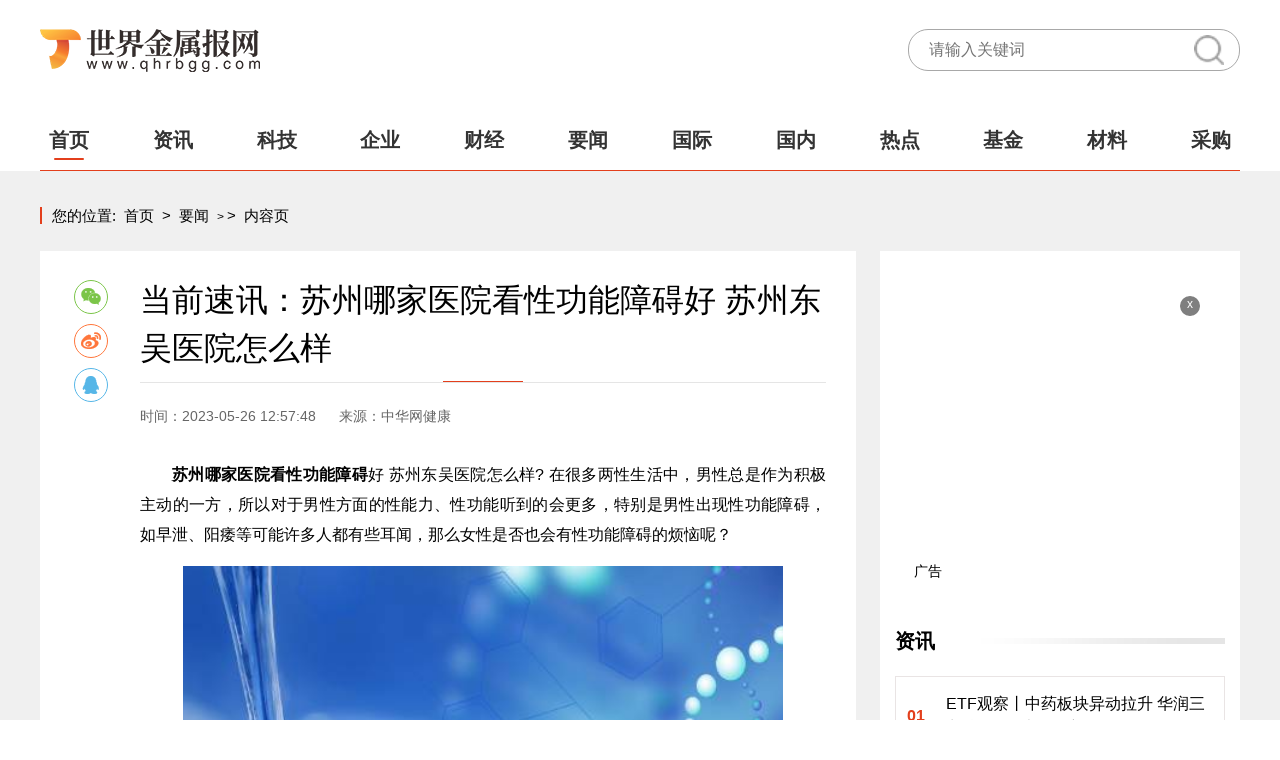

--- FILE ---
content_type: text/html
request_url: http://yaowen.qhrbgg.com/yaowen/2023/0526/30905.html
body_size: 9200
content:
<!DOCTYPE html>
<html lang="zh-CN">
  <head>
    <meta charset="UTF-8" />
    <meta http-equiv="X-UA-Compatible" content="IE=edge" />
    <meta name="viewport" content="width=device-width, initial-scale=1.0" /> <meta name="keywords" content="世界金属报网，商业门户网站,新媒体,网络媒体,新闻,财经,体育,娱乐,时尚,汽车,房产,科技,图片,论坛,微博,博客,视频,电影,电视剧" />     <meta name="description" content="苏州哪家医院看性功能障碍好苏州东吴医院怎么样?在很多两性生活中，男性总是作为积极主动的一方，所以对于" />
    <link rel="stylesheet" href="http://www.qhrbgg.com/static/css/swiper.min.css" />
    <link rel="stylesheet" href="http://www.qhrbgg.com/static/css/common.css" />
    <link rel="stylesheet" href="http://www.qhrbgg.com/static/css/style.css" />
    <link rel="stylesheet" href="http://www.qhrbgg.com/static/css/share.css" />
    <script src="http://www.qhrbgg.com/static/js/jquery-3.6.0.min.js"></script>
    <script src="http://www.qhrbgg.com/static/js/jquery.marquee.min.js"></script>
    <script src="http://www.qhrbgg.com/static/js/share.js"></script>
    <script src="http://www.qhrbgg.com/static/js/swiper.min.js"></script>
    <script src="http://www.qhrbgg.com/static/js/common.js"></script>
    <link rel="icon" href="http://www.qhrbgg.com/favicon.ico" type="image/x-icon">
    <base target="_blank" />     
    <title>当前速讯：苏州哪家医院看性功能障碍好 苏州东吴医院怎么样_世界金属报网</title> <script type="text/javascript" src="http://www.qhrbgg.com/static/js/uaredirect.js"></script>      <SCRIPT type="text/javascript">uaredirect("http://m.qhrbgg.com/yaowen/yaowen/2023/0526/30905.html");</SCRIPT>
  </head>
  <body>
    <div class="main">
      <div class="head">
        <h1 class="logo">
          <a href="http://www.qhrbgg.com/?b=0">
            <img src="http://www.qhrbgg.com/static/img/logo.png" alt="" />
          </a>
        </h1>
        <div class="search">
          <form action="http://www.duosou.net/" target="_blak">
            <input type="text" name="keyword" placeholder="请输入关键词" />
            <button></button>
          </form>
        </div>
      </div>
      <div class="nav flex mdt10">
        <a class="nav_list nav_link" href="http://www.qhrbgg.com/?b=0" target="_blank">首页</a>
                       			        <a class="nav_list" href="http://zixun.qhrbgg.com/" target="_blank">资讯</a>                 			        <a class="nav_list" href="http://tech.qhrbgg.com/" target="_blank">科技</a>                 			        <a class="nav_list" href="http://qiye.qhrbgg.com/" target="_blank">企业</a>                 			        <a class="nav_list" href="http://caijing.qhrbgg.com/" target="_blank">财经</a>                 			        <a class="nav_list" href="http://yaowen.qhrbgg.com/" target="_blank">要闻</a>                 			        <a class="nav_list" href="http://guoji.qhrbgg.com/" target="_blank">国际</a>                 			        <a class="nav_list" href="http://guonei.qhrbgg.com/" target="_blank">国内</a>                 			        <a class="nav_list" href="http://redian.qhrbgg.com/" target="_blank">热点</a>                 			        <a class="nav_list" href="http://www.qhrbgg.com/jijin/" target="_blank">基金</a>                 			        <a class="nav_list" href="http://www.qhrbgg.com/cailiao/" target="_blank">材料</a>                 			        <a class="nav_list" href="http://www.qhrbgg.com/caigou/" target="_blank">采购</a>                                     <span class="nav_line"></span>
      </div>
    </div>
    <div class="nerongBG">
      <div class="main">
        <div class="crumbs">
          <i>您的位置:</i>
          <a href="http://www.qhrbgg.com/?b=0">首页</a>
          <i>&gt;</i>
          <a href="http://yaowen.qhrbgg.com/">要闻</a> >           <i>&gt;</i>
          <a href="#">内容页</a>
        </div>
        <div class="flex mdt10">
          <div class="Left">
            <div class="flex">
              <div id="share"></div>
              <div class="ttteeexxxttt">
                <div class="sLlx1title">
                  <h4>当前速讯：苏州哪家医院看性功能障碍好 苏州东吴医院怎么样</h4>
                </div>
                <div class="sdfa_info_sdfg">
                  <span>时间：2023-05-26 12:57:48</span>
                  <span>来源：中华网健康</span>
                </div>
                <div class="dgdaf_txt_gdfgt mdt10">
                 <p><strong class="kw">苏州哪家医院看性功能障碍</strong>好 苏州东吴医院怎么样? 在很多两性生活中，男性总是作为积极主动的一方，所以对于男性方面的性能力、性功能听到的会更多，特别是男性出现性功能障碍，如早泄、阳痿等可能许多人都有些耳闻，那么女性是否也会有性功能障碍的烦恼呢？</p><p style="text-align: center"><img style="display:block;margin:auto;" width="450" src="http://img.haixiafeng.com.cn/2022/0923/20220923111030930.jpg" /></br>(资料图)</p><p>为什么女性也会有性功能障碍？</p><p>女性也会有性功能障碍的烦恼吗？答案是肯定的，而且不在少数。中山大学孙逸仙纪念医院玄绪军教授曾在接受家庭医生在线采访时表示，女性的性功能障碍其实并不少见，是个不容忽视的问题。</p><p>近年来，随着医学上对于男性的性生理和性功能障碍的进一步研究，与此同时出现的女性性功能障碍也逐渐受到医学界的重视。常见的女性性功能障碍有性要求障碍、性唤起障碍和性高潮障碍等。常见的性要求障碍，简单来讲就是性欲低下，甚至对性出现了反感、厌恶的情绪。性欲低下表现为经常或反复出现缺乏性幻想，以及存在或仅表现为缺乏接受任何形式的性活动的意愿。有研究表明，女性相比男性更容易发生性欲低下。</p><p>如果在性生活过程中，女方有性欲低下，不愿意配合男性、不愿意接受性行为，即使同时也难以进入性高潮的表现，都有可能是性功能障碍的情况。</p><p>女性性功能障碍怎么治疗？</p><p>当女性出现性功能障碍时，应该积极接受治疗，从心理和生理一起入手，男女双方一起来治疗。</p><p>1、心理治疗</p><p>在治疗女性性功能障碍时，医生会先通过询问的方面来判断病人是否是真的得病，以及疾病的严重程度，主要是通过交流，让病人能够敞开心扉，主动说出自己的情况，这样有利于医生的判断了解。大部分的性功能障碍在很大的程度上都是由于女性的心理因素影响，这时候医生会对其做一些相关的心理治疗，消除她们心理上的恐惧和负担。</p><p>2、生理治疗</p><p>当然，性功能障碍也有一部分是生理疾病出现导致，这时需要做相关的器质性检查。做妇科检查的*步是判断阴道、盆腔是否有炎症、畸形、疼痛；其次在进行B超来检查盆腔、子宫是否有异常表现；*后根据检查的结果来进行相应的治疗。</p><p>3、男女双方配合</p><p>性生活不是一个人的事，当女性出现性功能障碍时，男方不能再加以责怪和抱怨，这时候需要男方有足够的理解和包容，才能帮助女性早日得到治疗。同时，男性在性行为过程中，为了让双方都有愉快的体验，应该更加疼惜、照顾和安抚女方的情绪。</p>                </div>
              </div>
            </div>
            <div class="keywords flex mdt20">
              <span>关键词：</span>
              
            </div>
            <div class="paging flex">            </div>
            <div class="title mdt20">
              <a href="http://www.qhrbgg.com/jujiao/" target="_blank">聚焦</a>
              <a href="http://www.qhrbgg.com/jujiao/" target="_blank">更多+</a>
            </div>
            <div class="bg_news_lists mdt15">            <a class="top" href="http://www.qhrbgg.com/jujiao/2023/0412/22744.html" target="_blank">              <p>                <span> 如何防止戒指在手指上转圈？正月打小麦除草气温多少能打？ 全球短讯</span>              </p>              <div class="notext2"> 如何防止戒指在手指上转圈?戒子在手指上转圈圈，那肯定是因为你所佩</div>            </a>                                               <div class="ico_list">              <a href="http://www.qhrbgg.com/jujiao/2023/0412/22721.html" target="_blank">                <span>重点聚焦!MUMU模拟器卡在60%不动怎么办?MUMU模拟器卡在60%的解决流程 </span>              </a>               <a href="http://www.qhrbgg.com/jujiao/2023/0412/22711.html" target="_blank">                <span>屏幕保护动画设置教程详细介绍（屏幕保护程序等待时间怎么设置）|当前速读 </span>              </a>               <a href="http://www.qhrbgg.com/jujiao/2023/0412/22692.html" target="_blank">                <span>全球讯息：千纸鹤怎么折？千纸鹤的寓意 </span>              </a>               <a href="http://www.qhrbgg.com/jujiao/2023/0412/22687.html" target="_blank">                <span>当前讯息：35岁该学习理财吗？35岁该学习理财会不会太迟？ </span>              </a>               <a href="http://www.qhrbgg.com/jujiao/2023/0412/22672.html" target="_blank">                <span>天天新消息丨华夏族是什么意思？华裔是什么意思：华侨在侨居国生下的子女 </span>              </a>                                              </div>          </div>
            <div class="title mdt15">
              <a href="#" target="_blank">最近更新</a>
              <a href="#" target="_blank">更多+</a>
            </div>
            <div class="igg_list_listy">
              <ul>                 <li>
                  <div class="txt">
                    <span>
                      <a href="http://yaowen.qhrbgg.com/yaowen/2023/0526/30905.html">
                        当前速讯：苏州哪家医院看性功能障碍好 苏州东吴医院怎么样                      </a>
                    </span>
                    <div class="notext2">
                      <a href="http://yaowen.qhrbgg.com/yaowen/2023/0526/30905.html">
                         苏州哪家医院看性功能障碍好苏州东吴医院怎么样?在很多两性生活中，...                      </a>
                    </div>
                    <i>2023-05-26</i>
                  </div>
                </li>                    <li>
                  <div class="txt">
                    <span>
                      <a href="http://www.qhrbgg.com/shichang/2023/0526/30904.html">
                        5月26日 板材午间行情分析_全球速递                      </a>
                    </span>
                    <div class="notext2">
                      <a href="http://www.qhrbgg.com/shichang/2023/0526/30904.html">
                         行情回顾：期货方面，上午黑色系尾盘拉升，螺纹钢主力涨18元收3423...                      </a>
                    </div>
                    <i>2023-05-26</i>
                  </div>
                </li>                    <li>
                  <div class="txt">
                    <span>
                      <a href="http://zixun.qhrbgg.com/zixun/2023/0526/30903.html">
                        ETF观察丨中药板块异动拉升 华润三九涨超4% 央企创新驱动ETF（515900）一度翻红                      </a>
                    </span>
                    <div class="notext2">
                      <a href="http://zixun.qhrbgg.com/zixun/2023/0526/30903.html">
                         中药板块异动拉升，达仁堂涨近8%，昆药集团涨7%，太极集团涨超5%，...                      </a>
                    </div>
                    <i>2023-05-26</i>
                  </div>
                </li>                    <li>
                  <div class="txt">
                    <span>
                      <a href="http://redian.qhrbgg.com/redian/2023/0526/30902.html">
                        全球快资讯：斗罗大陆h5双神之战活动攻略  神战寻宝/星辰至宝/凶兽试炼通关一览[多图]                      </a>
                    </span>
                    <div class="notext2">
                      <a href="http://redian.qhrbgg.com/redian/2023/0526/30902.html">
                         斗罗大陆h5双神之战活动攻略神战寻宝 星辰至宝 凶兽试炼通关一览,...                      </a>
                    </div>
                    <i>2023-05-26</i>
                  </div>
                </li>                    <li>
                  <div class="txt">
                    <span>
                      <a href="http://yaowen.qhrbgg.com/yaowen/2023/0526/30901.html">
                        小糊涂仙今年上市梦或成空，掉队多年后百亿目标如何兑现？ 焦点速讯                      </a>
                    </span>
                    <div class="notext2">
                      <a href="http://yaowen.qhrbgg.com/yaowen/2023/0526/30901.html">
                         《港湾商业观察》王心怡曾经辉煌过的小糊涂仙在行业发展迅猛的这些...                      </a>
                    </div>
                    <i>2023-05-26</i>
                  </div>
                </li>                    <li>
                  <div class="txt">
                    <span>
                      <a href="http://redian.qhrbgg.com/redian/2023/0526/30900.html">
                        全球球精选！南京：多子女家庭住房公积金贷款额上浮20%                      </a>
                    </span>
                    <div class="notext2">
                      <a href="http://redian.qhrbgg.com/redian/2023/0526/30900.html">
                         南京住房公积金管理中心25日发布《关于调整部分住房公积金政策的通...                      </a>
                    </div>
                    <i>2023-05-26</i>
                  </div>
                </li>                    <li>
                  <div class="txt">
                    <span>
                      <a href="http://guoji.qhrbgg.com/guoji/2023/0526/30899.html">
                        百度网盘电脑下载速度慢解决方法 pc百度网盘下载速度慢解决方法                      </a>
                    </span>
                    <div class="notext2">
                      <a href="http://guoji.qhrbgg.com/guoji/2023/0526/30899.html">
                         今天来聊聊关于百度网盘电脑下载速度慢解决方法，pc百度网盘下载速...                      </a>
                    </div>
                    <i>2023-05-26</i>
                  </div>
                </li>                    <li>
                  <div class="txt">
                    <span>
                      <a href="http://guonei.qhrbgg.com/guonei/2023/0526/30898.html">
                        售后帮你处理什么意思 售后帮                      </a>
                    </span>
                    <div class="notext2">
                      <a href="http://guonei.qhrbgg.com/guonei/2023/0526/30898.html">
                         今天来聊聊关于售后帮你处理什么意思，售后帮的文章，现在就为大家...                      </a>
                    </div>
                    <i>2023-05-26</i>
                  </div>
                </li>                    <li>
                  <div class="txt">
                    <span>
                      <a href="http://guoji.qhrbgg.com/guoji/2023/0526/30897.html">
                        想要穿出大长腿既视感？在众多的鞋子中 过膝靴配什么衣服好看？                      </a>
                    </span>
                    <div class="notext2">
                      <a href="http://guoji.qhrbgg.com/guoji/2023/0526/30897.html">
                         过膝靴配什么衣服好看？想要穿出大长腿既视感？在众多的鞋子中，绝...                      </a>
                    </div>
                    <i>2023-05-26</i>
                  </div>
                </li>                    <li>
                  <div class="txt">
                    <span>
                      <a href="http://guonei.qhrbgg.com/guonei/2023/0526/30896.html">
                        在小编的衣橱里 冬天牛仔裤配什么毛衣？ 今头条                      </a>
                    </span>
                    <div class="notext2">
                      <a href="http://guonei.qhrbgg.com/guonei/2023/0526/30896.html">
                         冬天牛仔裤配什么毛衣？在辣妈营网小编的衣橱里，整整齐齐挂着不少...                      </a>
                    </div>
                    <i>2023-05-26</i>
                  </div>
                </li>                    <li>
                  <div class="txt">
                    <span>
                      <a href="http://caijing.qhrbgg.com/caijing/2023/0526/30895.html">
                        环球热资讯！施工员干起了“针线活”                      </a>
                    </span>
                    <div class="notext2">
                      <a href="http://caijing.qhrbgg.com/caijing/2023/0526/30895.html">
                         &ldquo;你们真厉害，把这污水给&ldquo;治&rdquo;好了!&rdquo;居民们指着屋旁的水沟赞叹不...                      </a>
                    </div>
                    <i>2023-05-26</i>
                  </div>
                </li>                    <li>
                  <div class="txt">
                    <span>
                      <a href="http://caijing.qhrbgg.com/caijing/2023/0526/30894.html">
                        当前动态:苏州高铁新城·高通中国·中科创达联合创新中心正式开业启用                      </a>
                    </span>
                    <div class="notext2">
                      <a href="http://caijing.qhrbgg.com/caijing/2023/0526/30894.html">
                         本次正式投入使用的联合创新中心是继南京、重庆、青岛、南昌和杭州...                      </a>
                    </div>
                    <i>2023-05-26</i>
                  </div>
                </li>                    <li>
                  <div class="txt">
                    <span>
                      <a href="http://caijing.qhrbgg.com/caijing/2023/0526/30893.html">
                        创新工艺建“良”仓-天天新要闻                      </a>
                    </span>
                    <div class="notext2">
                      <a href="http://caijing.qhrbgg.com/caijing/2023/0526/30893.html">
                         北港钦州新通道联运中心一期项目是贯彻落实西部陆海新通道国家战略...                      </a>
                    </div>
                    <i>2023-05-26</i>
                  </div>
                </li>                    <li>
                  <div class="txt">
                    <span>
                      <a href="http://caijing.qhrbgg.com/caijing/2023/0526/30892.html">
                        每日热讯!山东济潍高速项目开展安全隐患大排查                      </a>
                    </span>
                    <div class="notext2">
                      <a href="http://caijing.qhrbgg.com/caijing/2023/0526/30892.html">
                         为贯彻落实十七冶安全生产紧急视频会议精神，5月24日，中国十七冶交...                      </a>
                    </div>
                    <i>2023-05-26</i>
                  </div>
                </li>                    <li>
                  <div class="txt">
                    <span>
                      <a href="http://zixun.qhrbgg.com/zixun/2023/0526/30891.html">
                        小蚂蚁奇遇记阅读感受_小蚂蚁奇遇记的故事                      </a>
                    </span>
                    <div class="notext2">
                      <a href="http://zixun.qhrbgg.com/zixun/2023/0526/30891.html">
                         小蚂蚁奇遇记的故事                      </a>
                    </div>
                    <i>2023-05-26</i>
                  </div>
                </li>                    <li>
                  <div class="txt">
                    <span>
                      <a href="http://www.qhrbgg.com/shichang/2023/0526/30890.html">
                        热门：腾讯退出新东方迅程公司股东                      </a>
                    </span>
                    <div class="notext2">
                      <a href="http://www.qhrbgg.com/shichang/2023/0526/30890.html">
                         北京新东方迅程网络科技有限公司成立于2005年3月，法定代表人为孙东...                      </a>
                    </div>
                    <i>2023-05-26</i>
                  </div>
                </li>                    <li>
                  <div class="txt">
                    <span>
                      <a href="http://zixun.qhrbgg.com/zixun/2023/0526/30889.html">
                        今日热门!电力ETF指数基金(560580)冲高1.20%，华电国际涨5.35%，华能国际涨2.02%                      </a>
                    </span>
                    <div class="notext2">
                      <a href="http://zixun.qhrbgg.com/zixun/2023/0526/30889.html">
                         今日，两市继续调整，电力板块表现强势。截至10时，华电国际涨5 35...                      </a>
                    </div>
                    <i>2023-05-26</i>
                  </div>
                </li>                    <li>
                  <div class="txt">
                    <span>
                      <a href="http://redian.qhrbgg.com/redian/2023/0526/30888.html">
                        当“利润奶牛”减产，广汽集团重整旗鼓再造黑马                      </a>
                    </span>
                    <div class="notext2">
                      <a href="http://redian.qhrbgg.com/redian/2023/0526/30888.html">
                         作者|甄瑶编辑|李国政出品|帮宁工作室（gbngzs）与中国一汽、东风公...                      </a>
                    </div>
                    <i>2023-05-26</i>
                  </div>
                </li>                    <li>
                  <div class="txt">
                    <span>
                      <a href="http://yaowen.qhrbgg.com/yaowen/2023/0526/30887.html">
                        全球微动态丨庶女的生存法则漫画下拉式酷漫屋 庶女生存法则手册                      </a>
                    </span>
                    <div class="notext2">
                      <a href="http://yaowen.qhrbgg.com/yaowen/2023/0526/30887.html">
                         今天来聊聊关于庶女的生存法则漫画下拉式酷漫屋，庶女生存法则手册...                      </a>
                    </div>
                    <i>2023-05-26</i>
                  </div>
                </li>                    <li>
                  <div class="txt">
                    <span>
                      <a href="http://guoji.qhrbgg.com/guoji/2023/0526/30886.html">
                        【原耽双男主小说推荐】《物之汶汶》by九页 txt 世界速递                      </a>
                    </span>
                    <div class="notext2">
                      <a href="http://guoji.qhrbgg.com/guoji/2023/0526/30886.html">
                         https:  pan xunlei com s VNUAmSXkXAlnQ-DONPw8ZkPWA1?pwd=8...                      </a>
                    </div>
                    <i>2023-05-26</i>
                  </div>
                </li>                    <li>
                  <div class="txt">
                    <span>
                      <a href="http://guonei.qhrbgg.com/guonei/2023/0526/30885.html">
                        关于世界观（观前须知）                      </a>
                    </span>
                    <div class="notext2">
                      <a href="http://guonei.qhrbgg.com/guonei/2023/0526/30885.html">
                         1 世界观是完全原创，如有雷同，算我创车2 世界观很大很杂，且在...                      </a>
                    </div>
                    <i>2023-05-26</i>
                  </div>
                </li>                    <li>
                  <div class="txt">
                    <span>
                      <a href="http://caijing.qhrbgg.com/caijing/2023/0526/30884.html">
                        热文：农发行华蓥市支行扎实开展存量客户评级授信工作                      </a>
                    </span>
                    <div class="notext2">
                      <a href="http://caijing.qhrbgg.com/caijing/2023/0526/30884.html">
                         客户评级是防范银行信贷风险的第一道关卡。为有效防范和控制信贷风...                      </a>
                    </div>
                    <i>2023-05-26</i>
                  </div>
                </li>                    <li>
                  <div class="txt">
                    <span>
                      <a href="http://caijing.qhrbgg.com/caijing/2023/0526/30883.html">
                        当前要闻：农发行金华市分行进一步强化纪律意识和规矩意识                      </a>
                    </span>
                    <div class="notext2">
                      <a href="http://caijing.qhrbgg.com/caijing/2023/0526/30883.html">
                         为进一步走深走实常态化警示教育，使全行员工知敬畏、明规矩、守底...                      </a>
                    </div>
                    <i>2023-05-26</i>
                  </div>
                </li>                    <li>
                  <div class="txt">
                    <span>
                      <a href="http://caijing.qhrbgg.com/caijing/2023/0526/30882.html">
                        兰州G30一分部项目开展杜绝酒驾醉驾专题警示教育 当前快报                      </a>
                    </span>
                    <div class="notext2">
                      <a href="http://caijing.qhrbgg.com/caijing/2023/0526/30882.html">
                         为进一步严明纪律法规，强化警示教育，增强底线意识，5月25日，中国...                      </a>
                    </div>
                    <i>2023-05-26</i>
                  </div>
                </li>                    <li>
                  <div class="txt">
                    <span>
                      <a href="http://caijing.qhrbgg.com/caijing/2023/0526/30881.html">
                        头条焦点：农发行汝城县支行开展反洗钱暨合规业务知识培训                      </a>
                    </span>
                    <div class="notext2">
                      <a href="http://caijing.qhrbgg.com/caijing/2023/0526/30881.html">
                         为积极落实&ldquo;合规农发行&rdquo;三年行动，推进支行加强基层建设、夯实基...                      </a>
                    </div>
                    <i>2023-05-26</i>
                  </div>
                </li>                    <li>
                  <div class="txt">
                    <span>
                      <a href="http://caijing.qhrbgg.com/caijing/2023/0526/30880.html">
                        福海街道蚝业路综合整治工程项目雨水箱涵首段浇筑完成 今日要闻                      </a>
                    </span>
                    <div class="notext2">
                      <a href="http://caijing.qhrbgg.com/caijing/2023/0526/30880.html">
                         近日，中冶华南承建的福海街道蚝业路综合整治工程项目雨水箱涵首段...                      </a>
                    </div>
                    <i>2023-05-26</i>
                  </div>
                </li>                    <li>
                  <div class="txt">
                    <span>
                      <a href="http://redian.qhrbgg.com/redian/2023/0526/30879.html">
                        传递两岸深情 高甲戏《围头新娘》在汉精彩上演                      </a>
                    </span>
                    <div class="notext2">
                      <a href="http://redian.qhrbgg.com/redian/2023/0526/30879.html">
                         也给观众留下深刻的印象。 &quot;早就听说高甲戏很好看，今晚看了果然名...                      </a>
                    </div>
                    <i>2023-05-26</i>
                  </div>
                </li>                    <li>
                  <div class="txt">
                    <span>
                      <a href="http://yaowen.qhrbgg.com/yaowen/2023/0526/30878.html">
                        二阳后咳嗽不停如何应对 止咳化痰用连花清咳片|报资讯                      </a>
                    </span>
                    <div class="notext2">
                      <a href="http://yaowen.qhrbgg.com/yaowen/2023/0526/30878.html">
                         咳嗽是呼吸道疾病当中最常见的症状之一，而且近期&ldquo;二阳&rdquo;人群增多...                      </a>
                    </div>
                    <i>2023-05-26</i>
                  </div>
                </li>                    <li>
                  <div class="txt">
                    <span>
                      <a href="http://www.qhrbgg.com/cailiao/2023/0526/30877.html">
                        天天观热点：佛山：推进广佛惠超高清与智能家电产业集群等产业集群建设                      </a>
                    </span>
                    <div class="notext2">
                      <a href="http://www.qhrbgg.com/cailiao/2023/0526/30877.html">
                         佛山：推进广佛惠超高清与智能家电产业集群等产业集群建设                      </a>
                    </div>
                    <i>2023-05-26</i>
                  </div>
                </li>                    <li>
                  <div class="txt">
                    <span>
                      <a href="http://www.qhrbgg.com/cailiao/2023/0526/30876.html">
                        焦点速讯：五菱汽车：宝骏悦也7.98万元起正式上市                      </a>
                    </span>
                    <div class="notext2">
                      <a href="http://www.qhrbgg.com/cailiao/2023/0526/30876.html">
                         五菱汽车：宝骏悦也7 98万元起正式上市                      </a>
                    </div>
                    <i>2023-05-26</i>
                  </div>
                </li>                  </ul>
            </div>
          </div>
          <div class="right">          <div class="advertising">                       <i id="off-2">x</i>            <span>广告</span>          </div>          <div class="right_title">            <a href="资讯"> 资讯 </a>          </div>          <div class="top_list top_list_bor">            <ul>             <li>              <a href="http://zixun.qhrbgg.com/zixun/2023/0526/30903.html" target="_blank">ETF观察丨中药板块异动拉升 华润三九涨超4% 央企创新驱动ETF（515900）一度翻红</a>            </li>                        <li>              <a href="http://zixun.qhrbgg.com/zixun/2023/0526/30891.html" target="_blank">小蚂蚁奇遇记阅读感受_小蚂蚁奇遇记的故事</a>            </li>                        <li>              <a href="http://zixun.qhrbgg.com/zixun/2023/0526/30889.html" target="_blank">今日热门!电力ETF指数基金(560580)冲高1.20%，华电国际涨5.35%，华能国际涨2.02%</a>            </li>                        <li>              <a href="http://zixun.qhrbgg.com/zixun/2023/0526/30872.html" target="_blank">昆药集团5月26日快速上涨</a>            </li>                        <li>              <a href="http://zixun.qhrbgg.com/zixun/2023/0526/30863.html" target="_blank">爱帮倒忙的小猪胖胖故事ppt_小胖猪爱撒谎的故事</a>            </li>                        <li>              <a href="http://zixun.qhrbgg.com/zixun/2023/0526/30852.html" target="_blank">港股概念追踪 | 多型号光伏组件价格明显回调 产业链下游需求有望全面释放(附概念股)</a>            </li>                                                         </ul>          </div>          <div class="title mdt15">              <a href="科技"> 科技 </a>            <a href="科技" target="_blank">更多+</a>          </div>          <div class="imgbox mdt15">             <a href="http://tech.qhrbgg.com/tech/2023/0523/30239.html">              <img src="http://www.cnmyjj.cn/uploadfile/2023/0523/20230523082634613.jpg" alt="" />              <div class="txt">                <div class="notext2">ps反选快捷键是什么?ps怎样建立选区?</div>              </div>            </a>                       <a href="http://tech.qhrbgg.com/tech/2023/0523/30238.html">              <img src="http://www.cnmyjj.cn/uploadfile/2023/0523/20230523082453325.jpg" alt="" />              <div class="txt">                <div class="notext2">微信头像尺寸是多少?微信头像高清设置方法是什么?</div>              </div>            </a>                                                      </div>          <div class="title mdt20">                 <a href="企业"> 企业 </a>            <a href="企业" target="_blank">更多+</a>          </div>          <div class="bg_news_lists mdt15">            <a class="top" href="http://qiye.qhrbgg.com/qiye/2023/0524/30423.html" target="_blank">              <p>                <span> 食安问题频发怎么解决？消费者该如何维权？</span>              </p>              <div class="notext2"> 食品安全卫生已经成为严重的社会问题急需解决，病从口入，长久以往...</div>            </a>                                               <div class="ico_list">              <a href="http://qiye.qhrbgg.com/qiye/2023/0524/30422.html" target="_blank">                <span>哪些途径会导致个人信息泄露?保护个人信息安全该怎么做? </span>              </a>               <a href="http://qiye.qhrbgg.com/qiye/2023/0524/30421.html" target="_blank">                <span>职场酒文化本质上是什么?职场女性如何应对酒局? </span>              </a>               <a href="http://qiye.qhrbgg.com/qiye/2023/0524/30420.html" target="_blank">                <span>现代职场提建议的正确姿势是什么？如何让提出的建议能受到重视？ </span>              </a>               <a href="http://qiye.qhrbgg.com/qiye/2023/0524/30419.html" target="_blank">                <span>初入职场第一份工作更看重什么？要做好哪些准备？ </span>              </a>               <a href="http://qiye.qhrbgg.com/qiye/2023/0524/30418.html" target="_blank">                <span>我国拟立法应对大数据杀熟，普通用户怎么避免大数据杀熟？ </span>              </a>                                              </div>          </div>          <div class="title mdt20">             <a href="财经"> 财经 </a>            <a href="财经" target="_blank">更多+</a>          </div>          <div class="top_left_img mdt10">            <div class="item">              <span>                <a href="http://caijing.qhrbgg.com/caijing/2023/0526/30895.html">环球热资讯！施工员干起了“针线活”</a>              </span>              <div class="flex">                <a href="http://caijing.qhrbgg.com/caijing/2023/0526/30895.html">                  <img src="http://img.bfce.cn/2022/0610/20220610015952905.jpg" alt="" />                </a>                <div class="txt">                  <div class="notext3">                    <a href="http://caijing.qhrbgg.com/caijing/2023/0526/30895.html"> 环球热资讯！施工员干起了“针线活” <i> [详细] </i> </a>                  </div>                </div>              </div>            </div>                                     <div class="item">              <span>                <a href="http://caijing.qhrbgg.com/caijing/2023/0526/30894.html">当前动态:苏州高铁新城·高通中国·中科创达联合创新中心正式开业启用</a>              </span>              <div class="flex">                <a href="http://caijing.qhrbgg.com/caijing/2023/0526/30894.html">                  <img src="http://img.dzwindows.com/2022/0610/20220610113154948.jpg" alt="" />                </a>                <div class="txt">                  <div class="notext3">                    <a href="http://caijing.qhrbgg.com/caijing/2023/0526/30894.html"> 当前动态:苏州高铁新城·高通中国·中科创达联合创新中心正式开业启用 <i> [详细] </i> </a>                  </div>                </div>              </div>            </div>                                     <div class="item">              <span>                <a href="http://caijing.qhrbgg.com/caijing/2023/0526/30893.html">创新工艺建“良”仓-天天新要闻</a>              </span>              <div class="flex">                <a href="http://caijing.qhrbgg.com/caijing/2023/0526/30893.html">                  <img src="http://www.lygmedia.com/uploadfile/2022/0923/20220923103853871.jpg" alt="" />                </a>                <div class="txt">                  <div class="notext3">                    <a href="http://caijing.qhrbgg.com/caijing/2023/0526/30893.html"> 创新工艺建“良”仓-天天新要闻 <i> [详细] </i> </a>                  </div>                </div>              </div>            </div>                                                                    </div>          <div class="advertising advertising-2">                        <i id="off-3">x</i>            <span>广告</span>          </div>        </div>
        </div>
      </div>
    </div>
    <div class="bottom_bg">
      <div class="main">
        <!-- 版权 -->
        <div class="ban_quan notopbor">
        <p>Copyright @&nbsp; 2015-2022 世界金属报网版权所有&nbsp;&nbsp;备案号： <a href="https://beian.miit.gov.cn/"> 豫ICP备2021032478号-36</a> &nbsp;&nbsp;联系邮箱：897 18 09@qq.com</p>        </div>
      </div>
      <div class="backtop"></div>
      <script>
        ;(function () {
          var bp = document.createElement('script')
          var curProtocol = window.location.protocol.split(':')[0]
          if (curProtocol === 'https') {
            bp.src = 'https://zz.bdstatic.com/linksubmit/push.js'
          } else {
            bp.src = 'http://push.zhanzhang.baidu.com/push.js'
          }
          var s = document.getElementsByTagName('script')[0]
          s.parentNode.insertBefore(bp, s)
        })()
      </script>
      <script charset="UTF-8" language="javascript" src="//data.dzxwnews.com/a.php"></script>
    </div>
  </body>
</html>


--- FILE ---
content_type: text/css
request_url: http://www.qhrbgg.com/static/css/common.css
body_size: 2210
content:
/*清除元素默认的内外边距  */

* {
  margin: 0;
  padding: 0;
}

/*让所有斜体 不倾斜*/

em,
i {
  font-style: normal;
}

/*去掉列表前面的小点*/

li {
  list-style: none;
}

/*图片没有边框   去掉图片底侧的空白缝隙*/

img {
  width: 100%;
  height: 100%;
  border: 0;
  /*ie6*/
  vertical-align: middle;
}

/*让button 按钮 变成小手*/

button {
  cursor: pointer;
}

/*取消链接的下划线*/

a {
  color: #000;
  text-decoration: none;
  font-size: 16px;
}

button,
input {
  font-family: 'Microsoft YaHei', 'Heiti SC', tahoma, arial, 'Hiragino Sans GB', \\5b8b\4f53, sans-serif;
  /*取消轮廓线 蓝色的*/
  outline: none;
  border: none;
  cursor: pointer;
}

body {
  background-color: #fff;
  font: 12px/1.5 'Microsoft YaHei', 'Heiti SC', tahoma, arial, 'Hiragino Sans GB', \\5b8b\4f53, sans-serif;
  color: black;
}

/*清除浮动*/

.clearfix:after {
  visibility: hidden;
  clear: both;
  display: block;
  content: '.';
  height: 0;
}

.clearfix {
  *zoom: 1;
}
/* 浮动阴影 */
.text-show {
  display: block;
  position: absolute;
  bottom: 0;
  left: 0;
  color: #fff;
  height: 40px;
  line-height: 40px;
  font-size: 16px;
  width: 100%;
  text-indent: 1rem;
  text-align: center;
  background: -webkit-gradient(linear, left top, left bottom, color-stop(0, transparent), color-stop(100%, rgba(0, 0, 0, 0.8)));
  background: -webkit-linear-gradient(top, transparent 0, rgba(0, 0, 0, 0.8) 100%);
  background: linear-gradient(to bottom, transparent 0, rgba(0, 0, 0, 0.8) 100%);
  filter: progid:DXImageTransform.Microsoft.gradient(startColorstr='#00000000', endColorstr='#131313', GradientType=0);
}
/* 浮动样式 */

.fl {
  float: left;
}

.fr {
  float: right;
}
.mdt10 {
  margin-top: 10px !important;
}
.mdt15 {
  margin-top: 15px !important;
}
.mdt20 {
  margin-top: 20px !important;
}
.mdt25 {
  margin-top: 25px !important;
}
.mdt30 {
  margin-top: 30px !important;
}
.mdt35 {
  margin-top: 35px !important;
}
.mdt40 {
  margin-top: 40px !important;
}
.mdt45 {
  margin-top: 45px !important;
}
.mdt50 {
  margin-top: 50px !important;
}
.mdt60 {
  margin-top: 60px !important;
}
.mdt80 {
  margin-top: 80px !important;
}
.mdb10 {
  margin-bottom: 10px !important;
}
.mdb20 {
  margin-bottom: 20px !important;
}
.mdb30 {
  margin-bottom: 30px !important;
}
.mdb35 {
  margin-bottom: 35px !important;
}
.mdb45 {
  margin-bottom: 45px !important;
}

/* !换行 */
/**
* h1,span,li,notext,i,.crumsb    一行
* h2,.notext2                    二行
* h3,.notext3                    三行
* .notext4                       四行
* .notext5                       五行
* h6                             六行
* h4，h5                         正常
**/
h1,
h2,
h3,
h6 {
  font-weight: normal;
  font-size: 20px;
}
i,
span,
li,
.notext,
.crumbs {
  white-space: nowrap;
  overflow: hidden;
  text-overflow: ellipsis;
  cursor: pointer;
}
h2,
.notext2 {
  overflow: hidden;
  text-overflow: ellipsis;
  display: -webkit-box;
  -webkit-box-orient: vertical;
  -webkit-line-clamp: 2;
  cursor: pointer;
  font-weight: normal;
}
h3,
.notext3 {
  overflow: hidden;
  text-overflow: ellipsis;
  display: -webkit-box !important;
  -webkit-box-orient: vertical;
  -webkit-line-clamp: 3;
  cursor: pointer;
  font-weight: normal;
}
.notext4 {
  overflow: hidden;
  text-overflow: ellipsis;
  display: -webkit-box !important;
  -webkit-box-orient: vertical;
  -webkit-line-clamp: 4;
  cursor: pointer;
  font-weight: normal;
}
.notext5 {
  overflow: hidden;
  text-overflow: ellipsis;
  display: -webkit-box !important;
  -webkit-box-orient: vertical;
  -webkit-line-clamp: 5;
  cursor: pointer;
  font-weight: normal;
}
h6,
.notext6 {
  overflow: hidden;
  text-overflow: ellipsis;
  display: -webkit-box !important;
  -webkit-box-orient: vertical;
  -webkit-line-clamp: 6;
  cursor: pointer;
  font-weight: normal;
}

/* **选项** */
.shortcut .options {
  float: left;
  width: 800px;
  height: 60px;
  margin-left: 20px;
}
.shortcut .options li {
  float: left;
  margin-right: 18px;
  font-size: 18px;
  line-height: 30px;
  font-weight: 700;
}

/* 头部导航end */
/* 广告 */
.advertising {
  position: relative;
  height: 90px;
}
.advertising img {
  width: 100%;
  height: 90px;
}
.advertising i {
  position: absolute;
  right: 10px;
  top: 10px;
  width: 20px;
  height: 20px;
  text-align: center;
  line-height: 16px;
  border-radius: 50%;
  color: #fff;
  background: rgba(0, 0, 0, 0.5);
  cursor: pointer;
}
.advertising span {
  position: absolute;
  left: 4px;
  bottom: 4px;
  background-color: rgba(255, 255, 255, 0.6);
  border-radius: 20%;
  font-size: 14px;
}
/* 首页广告end */
/* 友情链接and版权 */
.ban_quan {
  border-top: 1px solid #ddd;
  color: #666;
}
.ban_quan p,
.ban_quan a {
  line-height: 40px;
  text-align: center;
  font-size: 14px;
  color: #333;
}
.yq_lis .hd {
  font-size: 16px;
  border-bottom: 1px solid #ddd;
  position: relative;
  height: 36px;
  line-height: 36px;
}
.yq_lis .hd ul {
  position: absolute;
  left: 0;
  top: 0;
  height: 36px;
}
.yq_lis .hd li {
  float: left;
  cursor: pointer;
  display: inline-block;
  margin-right: 20px;
  border-bottom: 1px solid #ddd;
  height: 36px;
}
.yq_lis .hd span {
  float: right;
  font-size: 14px;
  display: block;
  padding-right: 20px;
}
.yq_lis .bd ul {
  line-height: 32px;
  padding-top: 10px;
}
.yq_lis .bd ul li {
  float: left;
}
.yq_lis .bd a {
  float: left;
  padding-right: 14px;
  display: block;
  font-size: 14px;
}
/* 回到顶部模块 */
.backtop {
  position: fixed;
  bottom: 5rem;
  left: 50%;
  margin-left: 650px;
  width: 4rem;
  height: 4rem;
  overflow: hidden;
  display: none;
  z-index: 66666;
}
/* 消除google浏览器黄色框  */
input:-webkit-autofill,
input:-webkit-autofill:hover,
input:-webkit-autofill:focus {
  /*背景颜色*/
  box-shadow: 0 0 0 60px #eee inset;
  /*字的颜色*/
  -webkit-text-fill-color: #878787;
  outline: none;
}
/*
* 搜索框提示颜色
*/
input::-webkit-input-placeholder {
  /* color: #fff; */
}
.right {
  position: sticky;
  top: 0;
  height: 100%;
}
.right .advertising {
  width: 300px;
  height: 300px;
  margin: 20px auto;
}
.right .advertising img {
  width: 100%;
  height: 100%;
}
.right .advertising-2 {
  margin-top: 40px;
  height: 300px;
}
.flex {
  display: flex;
  justify-content: space-between;
}
